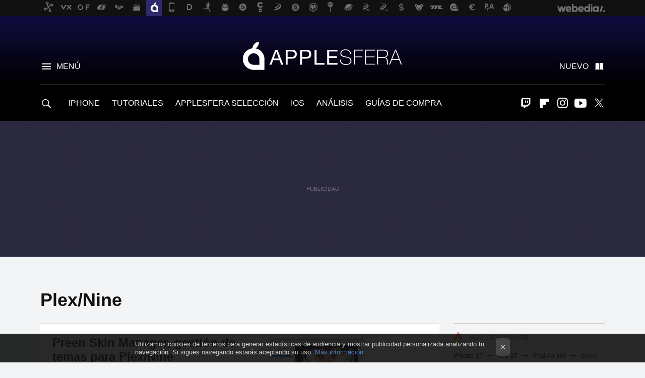

--- FILE ---
content_type: application/javascript; charset=utf-8
request_url: https://fundingchoicesmessages.google.com/f/AGSKWxXA5Gbtt51yLLGCQ6b4fXlg7EG4JRFt5fmUgQ_y6vtxlFalpF_P01XYfwpNLeUkoc2aVHiCPOJ99qGtA8GeXZPR-tix3vHeeJuNswOnihxzncjoZZXK1KiE5GZ5GwIx8i6O5EO1BCKZAq555xZBGxERwjmMDRbeyvGVGCLUtMalt-yTJvRvZ2m1N6YE/_/cubead._advertisehere./adutil..sk/ads/_680x93_
body_size: -1289
content:
window['0f09f91d-d867-493d-b549-2dfce29e8e08'] = true;

--- FILE ---
content_type: application/javascript; charset=utf-8
request_url: https://fundingchoicesmessages.google.com/f/AGSKWxXwjYJZ99gW9wqTLvOw8nHs4kEHKPHOLGUuXgyAYjWBP0NhhpEdJ40y6cXBO_9trwRJwcjBECKrJJKgDsYawmI7ivqcQlmygPXOss9Q0nsjhjA4aP1Qoo7EVt5v9wH4kr87tVZZdQ==?fccs=W251bGwsbnVsbCxudWxsLG51bGwsbnVsbCxudWxsLFsxNzY5MTA2MjU4LDE5NDAwMDAwMF0sbnVsbCxudWxsLG51bGwsW251bGwsWzcsNl0sbnVsbCxudWxsLG51bGwsbnVsbCxudWxsLG51bGwsbnVsbCxudWxsLG51bGwsMV0sImh0dHBzOi8vd3d3LmFwcGxlc2ZlcmEuY29tL3RhZy9wbGV4bmluZSIsbnVsbCxbWzgsIms2MVBCam1rNk8wIl0sWzksImVuLVVTIl0sWzE2LCJbMSwxLDFdIl0sWzE5LCIyIl0sWzE3LCJbMF0iXSxbMjQsIiJdLFsyOSwiZmFsc2UiXV1d
body_size: 116
content:
if (typeof __googlefc.fcKernelManager.run === 'function') {"use strict";this.default_ContributorServingResponseClientJs=this.default_ContributorServingResponseClientJs||{};(function(_){var window=this;
try{
var qp=function(a){this.A=_.t(a)};_.u(qp,_.J);var rp=function(a){this.A=_.t(a)};_.u(rp,_.J);rp.prototype.getWhitelistStatus=function(){return _.F(this,2)};var sp=function(a){this.A=_.t(a)};_.u(sp,_.J);var tp=_.ed(sp),up=function(a,b,c){this.B=a;this.j=_.A(b,qp,1);this.l=_.A(b,_.Pk,3);this.F=_.A(b,rp,4);a=this.B.location.hostname;this.D=_.Fg(this.j,2)&&_.O(this.j,2)!==""?_.O(this.j,2):a;a=new _.Qg(_.Qk(this.l));this.C=new _.dh(_.q.document,this.D,a);this.console=null;this.o=new _.mp(this.B,c,a)};
up.prototype.run=function(){if(_.O(this.j,3)){var a=this.C,b=_.O(this.j,3),c=_.fh(a),d=new _.Wg;b=_.hg(d,1,b);c=_.C(c,1,b);_.jh(a,c)}else _.gh(this.C,"FCNEC");_.op(this.o,_.A(this.l,_.De,1),this.l.getDefaultConsentRevocationText(),this.l.getDefaultConsentRevocationCloseText(),this.l.getDefaultConsentRevocationAttestationText(),this.D);_.pp(this.o,_.F(this.F,1),this.F.getWhitelistStatus());var e;a=(e=this.B.googlefc)==null?void 0:e.__executeManualDeployment;a!==void 0&&typeof a==="function"&&_.To(this.o.G,
"manualDeploymentApi")};var vp=function(){};vp.prototype.run=function(a,b,c){var d;return _.v(function(e){d=tp(b);(new up(a,d,c)).run();return e.return({})})};_.Tk(7,new vp);
}catch(e){_._DumpException(e)}
}).call(this,this.default_ContributorServingResponseClientJs);
// Google Inc.

//# sourceURL=/_/mss/boq-content-ads-contributor/_/js/k=boq-content-ads-contributor.ContributorServingResponseClientJs.en_US.k61PBjmk6O0.es5.O/d=1/exm=ad_blocking_detection_executable,kernel_loader,loader_js_executable/ed=1/rs=AJlcJMztj-kAdg6DB63MlSG3pP52LjSptg/m=cookie_refresh_executable
__googlefc.fcKernelManager.run('\x5b\x5b\x5b7,\x22\x5b\x5bnull,\\\x22applesfera.com\\\x22,\\\x22AKsRol_Jl19LfqF3d-MdpxGxY5HNRf6SzoMmHpS3H586QVjYgg6oCtC261QoQq7gg8xxLia-MAf1SfqxQARoef3HiHuqb2PbKngTQg0WtWStChNjIqmrLxXHHTHB0VGng3F6oYM37L6prryy-ofk0cWYBIsJTtvmmQ\\\\u003d\\\\u003d\\\x22\x5d,null,\x5b\x5bnull,null,null,\\\x22https:\/\/fundingchoicesmessages.google.com\/f\/AGSKWxXAYLH-rzy2mhwEzBEA3C1F457IjrnSlRFvgfjN3vK_U3oHXaFf2slM2tflS2YzcbOzGjoaKM2m8jNS8w3bGO25mD6iYYcrbV9wgGZyDaHWIY300yo-yRRUmWwDxGjid3XmQLQeHg\\\\u003d\\\\u003d\\\x22\x5d,null,null,\x5bnull,null,null,\\\x22https:\/\/fundingchoicesmessages.google.com\/el\/AGSKWxWK7bkBsDTRTr5iL4VKKhbBC__Tp7d3tg9cwIsFDTD52GTE3bQVg0Flb-HQXbTLY4agUIb9hBs2FlFJdGs8gvVb5dJPZeOSu2VCFGo4ikEFxyj4ZgeqLDs2BDb2Yy8QJaet7y6hBA\\\\u003d\\\\u003d\\\x22\x5d,null,\x5bnull,\x5b7,6\x5d,null,null,null,null,null,null,null,null,null,1\x5d\x5d,\x5b3,1\x5d\x5d\x22\x5d\x5d,\x5bnull,null,null,\x22https:\/\/fundingchoicesmessages.google.com\/f\/AGSKWxXRtoCn-FWOVDUvPUyc8rlPuQf0ewyMWi35spZbkj16ts5YluNKl1IjatCCtElhz53ZVm3D3TiAP9dmBBqIgZ_tozhikORYZ53Lvr8ICBdU3i_EBpJVIU_qsQlB0PiCxj59Cp80yw\\u003d\\u003d\x22\x5d\x5d');}